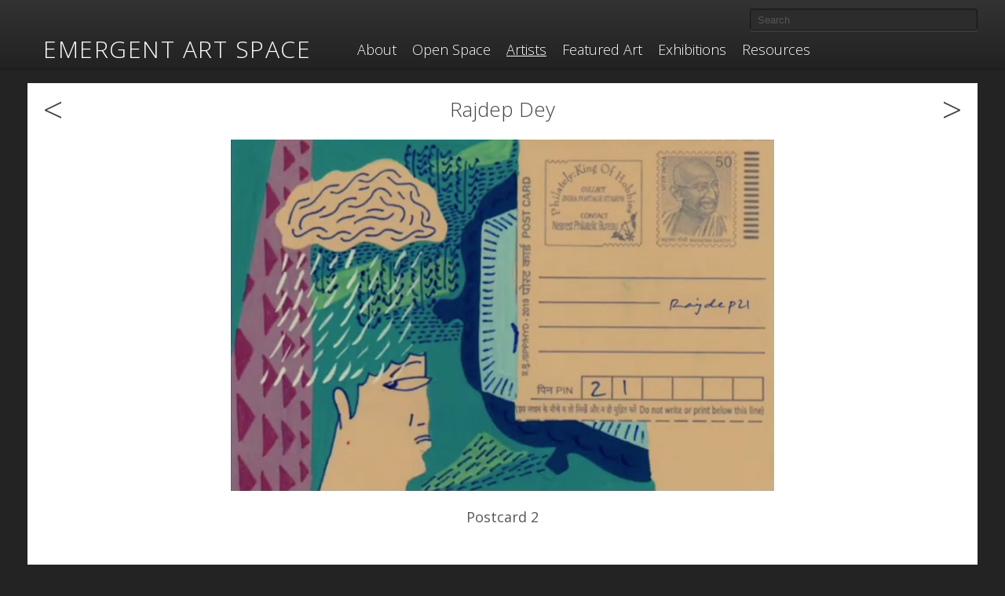

--- FILE ---
content_type: text/html; charset=UTF-8
request_url: https://emergentartspace.org/a/postcard-2-2/
body_size: 9050
content:
<!DOCTYPE html>
<!--[if lt IE 7]> <html class="no-js lt-ie9 lt-ie8 lt-ie7" lang="en"> <![endif]-->
<!--[if IE 7]>    <html class="no-js lt-ie9 lt-ie8" lang="en"> <![endif]-->
<!--[if IE 8]>    <html class="no-js lt-ie9" lang="en"> <![endif]-->
<!--[if gt IE 8]><!--> <html class="no-js" lang="en"> <!--<![endif]-->
<head>
  <meta charset="utf-8">

  <title>Postcard 2 | Emergent Art Space</title>

  <meta name="viewport" content="width=device-width, initial-scale=1.0, maximum-scale=1, user-scalable=no">
 <!-- <script src="/wp-content/themes/easbeta/js/vendor/modernizr-2.5.3.min.js"></script>

  <script src="//ajax.googleapis.com/ajax/libs/jquery/1.7.2/jquery.min.js"></script>
	<link rel="stylesheet" href="//code.jquery.com/ui/1.10.3/themes/smoothness/jquery-ui.css" />
	<script src="http://code.jquery.com/ui/1.10.3/jquery-ui.js"></script>
  <script>window.jQuery || document.write('<script src="/wp-content/themes/easbeta/js/vendor/jquery-1.7.2.min.js"><\/script>')</script>
-->


	<link rel="alternate" type="application/rss+xml" title="Emergent Art Space Feed" href="https://emergentartspace.org/feed/">
            <script type="text/javascript" id="wpuf-language-script">
                var error_str_obj = {
                    'required' : 'is required',
                    'mismatch' : 'does not match',
                    'validation' : 'is not valid'
                }
            </script>
            <meta name='robots' content='max-image-preview:large' />
<link rel='dns-prefetch' href='//static.addtoany.com' />
<link rel='dns-prefetch' href='//ajax.googleapis.com' />
<link rel='dns-prefetch' href='//api.filepicker.io' />
<script type="text/javascript">
window._wpemojiSettings = {"baseUrl":"https:\/\/s.w.org\/images\/core\/emoji\/14.0.0\/72x72\/","ext":".png","svgUrl":"https:\/\/s.w.org\/images\/core\/emoji\/14.0.0\/svg\/","svgExt":".svg","source":{"concatemoji":"\/wp-includes\/js\/wp-emoji-release.min.js?ver=6.2.6"}};
/*! This file is auto-generated */
!function(e,a,t){var n,r,o,i=a.createElement("canvas"),p=i.getContext&&i.getContext("2d");function s(e,t){p.clearRect(0,0,i.width,i.height),p.fillText(e,0,0);e=i.toDataURL();return p.clearRect(0,0,i.width,i.height),p.fillText(t,0,0),e===i.toDataURL()}function c(e){var t=a.createElement("script");t.src=e,t.defer=t.type="text/javascript",a.getElementsByTagName("head")[0].appendChild(t)}for(o=Array("flag","emoji"),t.supports={everything:!0,everythingExceptFlag:!0},r=0;r<o.length;r++)t.supports[o[r]]=function(e){if(p&&p.fillText)switch(p.textBaseline="top",p.font="600 32px Arial",e){case"flag":return s("\ud83c\udff3\ufe0f\u200d\u26a7\ufe0f","\ud83c\udff3\ufe0f\u200b\u26a7\ufe0f")?!1:!s("\ud83c\uddfa\ud83c\uddf3","\ud83c\uddfa\u200b\ud83c\uddf3")&&!s("\ud83c\udff4\udb40\udc67\udb40\udc62\udb40\udc65\udb40\udc6e\udb40\udc67\udb40\udc7f","\ud83c\udff4\u200b\udb40\udc67\u200b\udb40\udc62\u200b\udb40\udc65\u200b\udb40\udc6e\u200b\udb40\udc67\u200b\udb40\udc7f");case"emoji":return!s("\ud83e\udef1\ud83c\udffb\u200d\ud83e\udef2\ud83c\udfff","\ud83e\udef1\ud83c\udffb\u200b\ud83e\udef2\ud83c\udfff")}return!1}(o[r]),t.supports.everything=t.supports.everything&&t.supports[o[r]],"flag"!==o[r]&&(t.supports.everythingExceptFlag=t.supports.everythingExceptFlag&&t.supports[o[r]]);t.supports.everythingExceptFlag=t.supports.everythingExceptFlag&&!t.supports.flag,t.DOMReady=!1,t.readyCallback=function(){t.DOMReady=!0},t.supports.everything||(n=function(){t.readyCallback()},a.addEventListener?(a.addEventListener("DOMContentLoaded",n,!1),e.addEventListener("load",n,!1)):(e.attachEvent("onload",n),a.attachEvent("onreadystatechange",function(){"complete"===a.readyState&&t.readyCallback()})),(e=t.source||{}).concatemoji?c(e.concatemoji):e.wpemoji&&e.twemoji&&(c(e.twemoji),c(e.wpemoji)))}(window,document,window._wpemojiSettings);
</script>
<style type="text/css">
img.wp-smiley,
img.emoji {
	display: inline !important;
	border: none !important;
	box-shadow: none !important;
	height: 1em !important;
	width: 1em !important;
	margin: 0 0.07em !important;
	vertical-align: -0.1em !important;
	background: none !important;
	padding: 0 !important;
}
</style>
	<link rel='stylesheet' id='wp-block-library-css' href='/wp-includes/css/dist/block-library/style.min.css?ver=6.2.6' type='text/css' media='all' />
<link rel='stylesheet' id='dashicons-css' href='/wp-includes/css/dashicons.min.css?ver=6.2.6' type='text/css' media='all' />
<link rel='stylesheet' id='classic-theme-styles-css' href='/wp-includes/css/classic-themes.min.css?ver=6.2.6' type='text/css' media='all' />
<style id='global-styles-inline-css' type='text/css'>
body{--wp--preset--color--black: #000000;--wp--preset--color--cyan-bluish-gray: #abb8c3;--wp--preset--color--white: #ffffff;--wp--preset--color--pale-pink: #f78da7;--wp--preset--color--vivid-red: #cf2e2e;--wp--preset--color--luminous-vivid-orange: #ff6900;--wp--preset--color--luminous-vivid-amber: #fcb900;--wp--preset--color--light-green-cyan: #7bdcb5;--wp--preset--color--vivid-green-cyan: #00d084;--wp--preset--color--pale-cyan-blue: #8ed1fc;--wp--preset--color--vivid-cyan-blue: #0693e3;--wp--preset--color--vivid-purple: #9b51e0;--wp--preset--gradient--vivid-cyan-blue-to-vivid-purple: linear-gradient(135deg,rgba(6,147,227,1) 0%,rgb(155,81,224) 100%);--wp--preset--gradient--light-green-cyan-to-vivid-green-cyan: linear-gradient(135deg,rgb(122,220,180) 0%,rgb(0,208,130) 100%);--wp--preset--gradient--luminous-vivid-amber-to-luminous-vivid-orange: linear-gradient(135deg,rgba(252,185,0,1) 0%,rgba(255,105,0,1) 100%);--wp--preset--gradient--luminous-vivid-orange-to-vivid-red: linear-gradient(135deg,rgba(255,105,0,1) 0%,rgb(207,46,46) 100%);--wp--preset--gradient--very-light-gray-to-cyan-bluish-gray: linear-gradient(135deg,rgb(238,238,238) 0%,rgb(169,184,195) 100%);--wp--preset--gradient--cool-to-warm-spectrum: linear-gradient(135deg,rgb(74,234,220) 0%,rgb(151,120,209) 20%,rgb(207,42,186) 40%,rgb(238,44,130) 60%,rgb(251,105,98) 80%,rgb(254,248,76) 100%);--wp--preset--gradient--blush-light-purple: linear-gradient(135deg,rgb(255,206,236) 0%,rgb(152,150,240) 100%);--wp--preset--gradient--blush-bordeaux: linear-gradient(135deg,rgb(254,205,165) 0%,rgb(254,45,45) 50%,rgb(107,0,62) 100%);--wp--preset--gradient--luminous-dusk: linear-gradient(135deg,rgb(255,203,112) 0%,rgb(199,81,192) 50%,rgb(65,88,208) 100%);--wp--preset--gradient--pale-ocean: linear-gradient(135deg,rgb(255,245,203) 0%,rgb(182,227,212) 50%,rgb(51,167,181) 100%);--wp--preset--gradient--electric-grass: linear-gradient(135deg,rgb(202,248,128) 0%,rgb(113,206,126) 100%);--wp--preset--gradient--midnight: linear-gradient(135deg,rgb(2,3,129) 0%,rgb(40,116,252) 100%);--wp--preset--duotone--dark-grayscale: url('#wp-duotone-dark-grayscale');--wp--preset--duotone--grayscale: url('#wp-duotone-grayscale');--wp--preset--duotone--purple-yellow: url('#wp-duotone-purple-yellow');--wp--preset--duotone--blue-red: url('#wp-duotone-blue-red');--wp--preset--duotone--midnight: url('#wp-duotone-midnight');--wp--preset--duotone--magenta-yellow: url('#wp-duotone-magenta-yellow');--wp--preset--duotone--purple-green: url('#wp-duotone-purple-green');--wp--preset--duotone--blue-orange: url('#wp-duotone-blue-orange');--wp--preset--font-size--small: 13px;--wp--preset--font-size--medium: 20px;--wp--preset--font-size--large: 36px;--wp--preset--font-size--x-large: 42px;--wp--preset--spacing--20: 0.44rem;--wp--preset--spacing--30: 0.67rem;--wp--preset--spacing--40: 1rem;--wp--preset--spacing--50: 1.5rem;--wp--preset--spacing--60: 2.25rem;--wp--preset--spacing--70: 3.38rem;--wp--preset--spacing--80: 5.06rem;--wp--preset--shadow--natural: 6px 6px 9px rgba(0, 0, 0, 0.2);--wp--preset--shadow--deep: 12px 12px 50px rgba(0, 0, 0, 0.4);--wp--preset--shadow--sharp: 6px 6px 0px rgba(0, 0, 0, 0.2);--wp--preset--shadow--outlined: 6px 6px 0px -3px rgba(255, 255, 255, 1), 6px 6px rgba(0, 0, 0, 1);--wp--preset--shadow--crisp: 6px 6px 0px rgba(0, 0, 0, 1);}:where(.is-layout-flex){gap: 0.5em;}body .is-layout-flow > .alignleft{float: left;margin-inline-start: 0;margin-inline-end: 2em;}body .is-layout-flow > .alignright{float: right;margin-inline-start: 2em;margin-inline-end: 0;}body .is-layout-flow > .aligncenter{margin-left: auto !important;margin-right: auto !important;}body .is-layout-constrained > .alignleft{float: left;margin-inline-start: 0;margin-inline-end: 2em;}body .is-layout-constrained > .alignright{float: right;margin-inline-start: 2em;margin-inline-end: 0;}body .is-layout-constrained > .aligncenter{margin-left: auto !important;margin-right: auto !important;}body .is-layout-constrained > :where(:not(.alignleft):not(.alignright):not(.alignfull)){max-width: var(--wp--style--global--content-size);margin-left: auto !important;margin-right: auto !important;}body .is-layout-constrained > .alignwide{max-width: var(--wp--style--global--wide-size);}body .is-layout-flex{display: flex;}body .is-layout-flex{flex-wrap: wrap;align-items: center;}body .is-layout-flex > *{margin: 0;}:where(.wp-block-columns.is-layout-flex){gap: 2em;}.has-black-color{color: var(--wp--preset--color--black) !important;}.has-cyan-bluish-gray-color{color: var(--wp--preset--color--cyan-bluish-gray) !important;}.has-white-color{color: var(--wp--preset--color--white) !important;}.has-pale-pink-color{color: var(--wp--preset--color--pale-pink) !important;}.has-vivid-red-color{color: var(--wp--preset--color--vivid-red) !important;}.has-luminous-vivid-orange-color{color: var(--wp--preset--color--luminous-vivid-orange) !important;}.has-luminous-vivid-amber-color{color: var(--wp--preset--color--luminous-vivid-amber) !important;}.has-light-green-cyan-color{color: var(--wp--preset--color--light-green-cyan) !important;}.has-vivid-green-cyan-color{color: var(--wp--preset--color--vivid-green-cyan) !important;}.has-pale-cyan-blue-color{color: var(--wp--preset--color--pale-cyan-blue) !important;}.has-vivid-cyan-blue-color{color: var(--wp--preset--color--vivid-cyan-blue) !important;}.has-vivid-purple-color{color: var(--wp--preset--color--vivid-purple) !important;}.has-black-background-color{background-color: var(--wp--preset--color--black) !important;}.has-cyan-bluish-gray-background-color{background-color: var(--wp--preset--color--cyan-bluish-gray) !important;}.has-white-background-color{background-color: var(--wp--preset--color--white) !important;}.has-pale-pink-background-color{background-color: var(--wp--preset--color--pale-pink) !important;}.has-vivid-red-background-color{background-color: var(--wp--preset--color--vivid-red) !important;}.has-luminous-vivid-orange-background-color{background-color: var(--wp--preset--color--luminous-vivid-orange) !important;}.has-luminous-vivid-amber-background-color{background-color: var(--wp--preset--color--luminous-vivid-amber) !important;}.has-light-green-cyan-background-color{background-color: var(--wp--preset--color--light-green-cyan) !important;}.has-vivid-green-cyan-background-color{background-color: var(--wp--preset--color--vivid-green-cyan) !important;}.has-pale-cyan-blue-background-color{background-color: var(--wp--preset--color--pale-cyan-blue) !important;}.has-vivid-cyan-blue-background-color{background-color: var(--wp--preset--color--vivid-cyan-blue) !important;}.has-vivid-purple-background-color{background-color: var(--wp--preset--color--vivid-purple) !important;}.has-black-border-color{border-color: var(--wp--preset--color--black) !important;}.has-cyan-bluish-gray-border-color{border-color: var(--wp--preset--color--cyan-bluish-gray) !important;}.has-white-border-color{border-color: var(--wp--preset--color--white) !important;}.has-pale-pink-border-color{border-color: var(--wp--preset--color--pale-pink) !important;}.has-vivid-red-border-color{border-color: var(--wp--preset--color--vivid-red) !important;}.has-luminous-vivid-orange-border-color{border-color: var(--wp--preset--color--luminous-vivid-orange) !important;}.has-luminous-vivid-amber-border-color{border-color: var(--wp--preset--color--luminous-vivid-amber) !important;}.has-light-green-cyan-border-color{border-color: var(--wp--preset--color--light-green-cyan) !important;}.has-vivid-green-cyan-border-color{border-color: var(--wp--preset--color--vivid-green-cyan) !important;}.has-pale-cyan-blue-border-color{border-color: var(--wp--preset--color--pale-cyan-blue) !important;}.has-vivid-cyan-blue-border-color{border-color: var(--wp--preset--color--vivid-cyan-blue) !important;}.has-vivid-purple-border-color{border-color: var(--wp--preset--color--vivid-purple) !important;}.has-vivid-cyan-blue-to-vivid-purple-gradient-background{background: var(--wp--preset--gradient--vivid-cyan-blue-to-vivid-purple) !important;}.has-light-green-cyan-to-vivid-green-cyan-gradient-background{background: var(--wp--preset--gradient--light-green-cyan-to-vivid-green-cyan) !important;}.has-luminous-vivid-amber-to-luminous-vivid-orange-gradient-background{background: var(--wp--preset--gradient--luminous-vivid-amber-to-luminous-vivid-orange) !important;}.has-luminous-vivid-orange-to-vivid-red-gradient-background{background: var(--wp--preset--gradient--luminous-vivid-orange-to-vivid-red) !important;}.has-very-light-gray-to-cyan-bluish-gray-gradient-background{background: var(--wp--preset--gradient--very-light-gray-to-cyan-bluish-gray) !important;}.has-cool-to-warm-spectrum-gradient-background{background: var(--wp--preset--gradient--cool-to-warm-spectrum) !important;}.has-blush-light-purple-gradient-background{background: var(--wp--preset--gradient--blush-light-purple) !important;}.has-blush-bordeaux-gradient-background{background: var(--wp--preset--gradient--blush-bordeaux) !important;}.has-luminous-dusk-gradient-background{background: var(--wp--preset--gradient--luminous-dusk) !important;}.has-pale-ocean-gradient-background{background: var(--wp--preset--gradient--pale-ocean) !important;}.has-electric-grass-gradient-background{background: var(--wp--preset--gradient--electric-grass) !important;}.has-midnight-gradient-background{background: var(--wp--preset--gradient--midnight) !important;}.has-small-font-size{font-size: var(--wp--preset--font-size--small) !important;}.has-medium-font-size{font-size: var(--wp--preset--font-size--medium) !important;}.has-large-font-size{font-size: var(--wp--preset--font-size--large) !important;}.has-x-large-font-size{font-size: var(--wp--preset--font-size--x-large) !important;}
.wp-block-navigation a:where(:not(.wp-element-button)){color: inherit;}
:where(.wp-block-columns.is-layout-flex){gap: 2em;}
.wp-block-pullquote{font-size: 1.5em;line-height: 1.6;}
</style>
<link rel='stylesheet' id='arve-main-css' href='/wp-content/plugins/advanced-responsive-video-embedder/build/main.css?ver=a2e3e8488d9dd3229f145053c8f03dae' type='text/css' media='all' />
<link rel='stylesheet' id='ppress-frontend-css' href='/wp-content/plugins/wp-user-avatar/assets/css/frontend.min.css?ver=3.2.4' type='text/css' media='all' />
<link rel='stylesheet' id='ppress-flatpickr-css' href='/wp-content/plugins/wp-user-avatar/assets/flatpickr/flatpickr.min.css?ver=3.2.4' type='text/css' media='all' />
<link rel='stylesheet' id='ppress-select2-css' href='/wp-content/plugins/wp-user-avatar/assets/select2/select2.min.css?ver=6.2.6' type='text/css' media='all' />
<link rel='stylesheet' id='addtoany-css' href='/wp-content/plugins/add-to-any/addtoany.min.css?ver=1.15' type='text/css' media='all' />
<link rel='stylesheet' id='roots_bootstrap_style-css' href='/wp-content/themes/easbeta/css/bootstrap.css' type='text/css' media='all' />
<link rel='stylesheet' id='roots_bootstrap_responsive_style-css' href='/wp-content/themes/easbeta/css/bootstrap-responsive.css' type='text/css' media='all' />
<link rel='stylesheet' id='bootstrap_themed-css' href='/wp-content/themes/easbeta/css/bootstrapthemed.css' type='text/css' media='all' />
<link rel='stylesheet' id='roots_app_style-css' href='/wp-content/themes/easbeta/css/app.css' type='text/css' media='all' />
<link rel='stylesheet' id='jquery-ui-css-css' href='//ajax.googleapis.com/ajax/libs/jqueryui/1.12.1/themes/smoothness/jquery-ui.css?ver=6.2.6' type='text/css' media='all' />
<link rel='stylesheet' id='wpuf-css-css' href='/wp-content/plugins/wp-user-frontend/assets/css/frontend-forms.css?ver=6.2.6' type='text/css' media='all' />
<link rel='stylesheet' id='jquery-ui-css' href='/wp-content/plugins/wp-user-frontend/assets/css/jquery-ui-1.9.1.custom.css?ver=6.2.6' type='text/css' media='all' />
<link rel='stylesheet' id='wpuf-sweetalert2-css' href='/wp-content/plugins/wp-user-frontend/assets/vendor/sweetalert2/dist/sweetalert2.css?ver=3.5.25' type='text/css' media='all' />
<link rel='stylesheet' id='lightboxStyle-css' href='/wp-content/plugins/lightbox-plus/css/shadowed/colorbox.min.css?ver=2.7.2' type='text/css' media='screen' />
<script type='text/javascript' id='addtoany-core-js-before'>
window.a2a_config=window.a2a_config||{};a2a_config.callbacks=[];a2a_config.overlays=[];a2a_config.templates={};
</script>
<script type='text/javascript' async src='https://static.addtoany.com/menu/page.js' id='addtoany-core-js'></script>
<script type='text/javascript' src='//ajax.googleapis.com/ajax/libs/jquery/3.6.0/jquery.min.js?ver=3.6.0' id='jquery-js'></script>
<script type='text/javascript' async src='/wp-content/plugins/add-to-any/addtoany.min.js?ver=1.1' id='addtoany-jquery-js'></script>
<script async="async" type='text/javascript' src='/wp-content/plugins/advanced-responsive-video-embedder/build/main.js?ver=a2e3e8488d9dd3229f145053c8f03dae' id='arve-main-js'></script>
<script type='text/javascript' src='/wp-content/plugins/wp-user-avatar/assets/flatpickr/flatpickr.min.js?ver=6.2.6' id='ppress-flatpickr-js'></script>
<script type='text/javascript' src='/wp-content/plugins/wp-user-avatar/assets/select2/select2.min.js?ver=6.2.6' id='ppress-select2-js'></script>
<script type='text/javascript' id='wpuf-ajax-script-js-extra'>
/* <![CDATA[ */
var ajax_object = {"ajaxurl":"https:\/\/emergentartspace.org\/wp-admin\/admin-ajax.php","fill_notice":"Some Required Fields are not filled!"};
/* ]]> */
</script>
<script type='text/javascript' src='/wp-content/plugins/wp-user-frontend/assets/js/billing-address.js?ver=6.2.6' id='wpuf-ajax-script-js'></script>
<script type='text/javascript' src='/wp-includes/js/jquery/jquery-migrate.min.js?ver=3.4.0' id='jquery-migrate-js'></script>
<script type='text/javascript' src='//ajax.googleapis.com/ajax/libs/jqueryui/1.12.1/jquery-ui.min.js?ver=1.12.1' id='jquery-ui-js'></script>
<script type='text/javascript' src='/wp-content/themes/easbeta/js/plugins.js' id='roots_plugins-js'></script>
<script type='text/javascript' src='/wp-content/themes/easbeta/js/main.js' id='roots_main-js'></script>
<script type='text/javascript' src='/wp-content/themes/easbeta/js/jquery.textPlaceholder.js?ver=6.2.6' id='placeholder-js'></script>
<script type='text/javascript' src='https://api.filepicker.io/v1/filepicker.js?ver=6.2.6' id='filepicker-js'></script>
<script type='text/javascript' src='/wp-includes/js/jquery/ui/core.min.js?ver=1.13.2' id='jquery-ui-core-js'></script>
<script type='text/javascript' src='/wp-includes/js/dist/vendor/wp-polyfill-inert.min.js?ver=3.1.2' id='wp-polyfill-inert-js'></script>
<script type='text/javascript' src='/wp-includes/js/dist/vendor/regenerator-runtime.min.js?ver=0.13.11' id='regenerator-runtime-js'></script>
<script type='text/javascript' src='/wp-includes/js/dist/vendor/wp-polyfill.min.js?ver=3.15.0' id='wp-polyfill-js'></script>
<script type='text/javascript' src='/wp-includes/js/dist/dom-ready.min.js?ver=392bdd43726760d1f3ca' id='wp-dom-ready-js'></script>
<script type='text/javascript' src='/wp-includes/js/dist/hooks.min.js?ver=4169d3cf8e8d95a3d6d5' id='wp-hooks-js'></script>
<script type='text/javascript' src='/wp-includes/js/dist/i18n.min.js?ver=9e794f35a71bb98672ae' id='wp-i18n-js'></script>
<script type='text/javascript' id='wp-i18n-js-after'>
wp.i18n.setLocaleData( { 'text direction\u0004ltr': [ 'ltr' ] } );
</script>
<script type='text/javascript' src='/wp-includes/js/dist/a11y.min.js?ver=ecce20f002eda4c19664' id='wp-a11y-js'></script>
<script type='text/javascript' src='/wp-includes/js/jquery/ui/mouse.min.js?ver=1.13.2' id='jquery-ui-mouse-js'></script>
<script type='text/javascript' src='/wp-includes/js/clipboard.min.js?ver=2.0.11' id='clipboard-js'></script>
<script type='text/javascript' src='/wp-includes/js/plupload/moxie.min.js?ver=1.3.5' id='moxiejs-js'></script>
<script type='text/javascript' src='/wp-includes/js/plupload/plupload.min.js?ver=2.1.9' id='plupload-js'></script>
<script type='text/javascript' src='/wp-includes/js/underscore.min.js?ver=1.13.4' id='underscore-js'></script>
<script type='text/javascript' id='plupload-handlers-js-extra'>
/* <![CDATA[ */
var pluploadL10n = {"queue_limit_exceeded":"You have attempted to queue too many files.","file_exceeds_size_limit":"%s exceeds the maximum upload size for this site.","zero_byte_file":"This file is empty. Please try another.","invalid_filetype":"Sorry, you are not allowed to upload this file type.","not_an_image":"This file is not an image. Please try another.","image_memory_exceeded":"Memory exceeded. Please try another smaller file.","image_dimensions_exceeded":"This is larger than the maximum size. Please try another.","default_error":"An error occurred in the upload. Please try again later.","missing_upload_url":"There was a configuration error. Please contact the server administrator.","upload_limit_exceeded":"You may only upload 1 file.","http_error":"Unexpected response from the server. The file may have been uploaded successfully. Check in the Media Library or reload the page.","http_error_image":"The server cannot process the image. This can happen if the server is busy or does not have enough resources to complete the task. Uploading a smaller image may help. Suggested maximum size is 2560 pixels.","upload_failed":"Upload failed.","big_upload_failed":"Please try uploading this file with the %1$sbrowser uploader%2$s.","big_upload_queued":"%s exceeds the maximum upload size for the multi-file uploader when used in your browser.","io_error":"IO error.","security_error":"Security error.","file_cancelled":"File canceled.","upload_stopped":"Upload stopped.","dismiss":"Dismiss","crunching":"Crunching\u2026","deleted":"moved to the Trash.","error_uploading":"\u201c%s\u201d has failed to upload.","unsupported_image":"This image cannot be displayed in a web browser. For best results convert it to JPEG before uploading.","noneditable_image":"This image cannot be processed by the web server. Convert it to JPEG or PNG before uploading.","file_url_copied":"The file URL has been copied to your clipboard"};
/* ]]> */
</script>
<script type='text/javascript' src='/wp-includes/js/plupload/handlers.min.js?ver=6.2.6' id='plupload-handlers-js'></script>
<script type='text/javascript' src='/wp-includes/js/jquery/ui/sortable.min.js?ver=1.13.2' id='jquery-ui-sortable-js'></script>
<script type='text/javascript' id='wpuf-upload-js-extra'>
/* <![CDATA[ */
var wpuf_frontend_upload = {"confirmMsg":"Are you sure?","delete_it":"Yes, delete it","cancel_it":"No, cancel it","nonce":"788cf73753","ajaxurl":"https:\/\/emergentartspace.org\/wp-admin\/admin-ajax.php","max_filesize":"8M","plupload":{"url":"https:\/\/emergentartspace.org\/wp-admin\/admin-ajax.php?nonce=55445236ee","flash_swf_url":"https:\/\/emergentartspace.org\/wp-includes\/js\/plupload\/plupload.flash.swf","filters":[{"title":"Allowed Files","extensions":"*"}],"multipart":true,"urlstream_upload":true,"warning":"Maximum number of files reached!","size_error":"The file you have uploaded exceeds the file size limit. Please try again.","type_error":"You have uploaded an incorrect file type. Please try again."}};
/* ]]> */
</script>
<script type='text/javascript' src='/wp-content/plugins/wp-user-frontend/assets/js/upload.js?ver=6.2.6' id='wpuf-upload-js'></script>
<script type='text/javascript' id='wpuf-form-js-extra'>
/* <![CDATA[ */
var wpuf_frontend = {"ajaxurl":"https:\/\/emergentartspace.org\/wp-admin\/admin-ajax.php","error_message":"Please fix the errors to proceed","nonce":"788cf73753","cancelSubMsg":"Are you sure you want to cancel your current subscription ?","delete_it":"Yes","cancel_it":"No","char_max":"Character limit reached","char_min":"Minimum character required ","word_max":"Word limit reached","word_min":"Minimum word required "};
/* ]]> */
</script>
<script type='text/javascript' src='/wp-content/plugins/wp-user-frontend/assets/js/frontend-form.min.js?ver=6.2.6' id='wpuf-form-js'></script>
<script type='text/javascript' src='/wp-content/plugins/wp-user-frontend/assets/vendor/sweetalert2/dist/sweetalert2.js?ver=3.5.25' id='wpuf-sweetalert2-js'></script>
<link rel="https://api.w.org/" href="https://emergentartspace.org/wp-json/" /><link rel="alternate" type="application/json" href="https://emergentartspace.org/wp-json/wp/v2/artwork/87002" /><link rel="alternate" type="application/json+oembed" href="https://emergentartspace.org/wp-json/oembed/1.0/embed?url=https%3A%2F%2Femergentartspace.org%2Fa%2Fpostcard-2-2%2F" />
<link rel="alternate" type="text/xml+oembed" href="https://emergentartspace.org/wp-json/oembed/1.0/embed?url=https%3A%2F%2Femergentartspace.org%2Fa%2Fpostcard-2-2%2F&#038;format=xml" />

<style></style>
    
            <style>

        </style>
        		<style type="text/css" id="wp-custom-css">
			/*
You can add your own CSS here.

Click the help icon above to learn more.
*/

		</style>
		

  <script type="text/javascript">

</script>

<!-- Global site tag (gtag.js) - Google Analytics -->
<script async src="https://www.googletagmanager.com/gtag/js?id=G-5W7QB42NG0"></script>
<script>
  window.dataLayer = window.dataLayer || [];
  function gtag(){dataLayer.push(arguments);}
  gtag('js', new Date());

  gtag('config', 'G-5W7QB42NG0');
</script>	

</head>

<body class="artwork-template-default single single-artwork postid-87002 top-navbar">

  <!--[if lt IE 7]><div class="alert">Your browser is <em>ancient!</em> <a href="http://browsehappy.com/">Upgrade to a different browser</a> or <a href="http://www.google.com/chromeframe/?redirect=true">install Google Chrome Frame</a> to experience this site.</div><![endif]-->

    <header id="banner" class="navbar navbar-fixed-top" role="banner">
  <button class="hamburger hamburger--spin" type="button">
    <span class="hamburger-box">
      <span class="hamburger-inner"></span>
    </span>
  </button>  
  <a class="profile-link" href="/login"></a>
    <div class="navbar-inner">
    <div class="container">
      <!-- first header row -->
      <div class="row flex">
        <!-- google translate -->
        <div class="span4">
          <div id="google_translate_element"><span class="empty">&nbsp</span></div>
          <script type="text/javascript">
            function googleTranslateElementInit() {
              /*new google.translate.TranslateElement({pageLanguage: 'en', includedLanguages: 'ar,es,fa,fr,hi,ru,sw,zh-CN,it,pt,iw,my', layout: google.translate.TranslateElement.InlineLayout.SIMPLE, gaTrack: true, gaId: 'UA-28531438-1'}, 'google_translate_element'); */
                new google.translate.TranslateElement({pageLanguage: 'en',includedLanguages: 'ar,es,fa,fr,hi,ru,sw,zh-CN,it,pt,iw,my',
                     autoDisplay: 'true',
                     layout: google.translate.TranslateElement.InlineLayout.HORIZONTAL
                     }, 'google_translate_element');

              //$('#google_translate_element .empty').remove()
            }
          </script>
          <script type="text/javascript" src="//translate.google.com/translate_a/element.js?cb=googleTranslateElementInit"></script>
        </div>
        <!-- user btn -->
        <div class="span5 text-right">
                 <!-- remove login and register link from top navigation bar  (Yuwono 22 December 2024) -->
       <!--     <a class="btn" href="/login?redirect=/a/postcard-2-2/">Log In / Register</a> > -->
                  </div>
        <!-- search -->
        <div class="span3 text-right">
          <form role="search" method="post" id="searchform" class="navbar-search"  action="https://emergentartspace.org/wp-content/themes/easbeta/searchredirect.php">
  <input type="search" value="" name="s" id="s" class="search-query" placeholder="Search">
  <input type="hidden" name="searchtype" value="">
</form>
        </div>
      </div>
    
    <!-- second header row -->
      <div class="row">
        <div class="span4">
          <a class="brand" href="https://emergentartspace.org/">
            Emergent Art Space          </a>
        </div>
        <div class="span8">
          <nav id="nav-main" class="nav-collapse" role="navigation">
            <ul class="nav"><li class="menu-about"><a href="/about/">About</a></li>
<li class="menu-open-space dropdown"><a href="/forum/" class="dropdown-toggle" data-toggle="dropdown">Open Space</a>
<ul class="sub-menu">
	<li class="menu-all-posts"><a href="/forum/">ALL POSTS</a></li>
	<li class="menu-projects"><a href="/forum/projects/">Projects</a></li>
	<li class="menu-interviews"><a href="/forum/interviews/">Interviews</a></li>
	<li class="menu-featured-events"><a href="/forum/featured-events">Featured Events</a></li>
</ul>
</li>
<li class="menu-artists active"><a href="/artists/">Artists</a></li>
<li class="menu-featured-art dropdown"><a href="/artists-series/" class="dropdown-toggle" data-toggle="dropdown">Featured Art</a>
<ul class="sub-menu">
	<li class="menu-artists active-series"><a href="/artists-series/">Artists’ Series</a></li>
	<li class="menu-galleries"><a href="/art/">Galleries</a></li>
</ul>
</li>
<li class="menu-exhibitions"><a href="/exhibitions/">Exhibitions</a></li>
<li class="menu-resources dropdown"><a href="/resources-for-artists/" class="dropdown-toggle" data-toggle="dropdown">Resources</a>
<ul class="sub-menu">
	<li class="menu-calls-for-artists"><a href="/resources-for-artists/calls-for-artists/">Calls for Artists</a></li>
	<li class="menu-artist-residencies"><a href="/resources-for-artists/artist-residencies/">Artist Residencies</a></li>
	<li class="menu-selling-work"><a href="/resources-for-artists/about-selling-work/">Selling Work</a></li>
</ul>
</li>
</ul>          </nav>
        </div>
      </div>
      <!-- third row -->
      <div class="row">
        <div class="span12">
          <p class="tagline"></p>  
        </div>
      </div>
    </div>
  </div>
</header>
 <hr class="measuring">



  
  
  <div id="wrap" class="container" role="document">


      <div id="content" class="">
          <div id="main" class="" role="main">
        
        
        <style>

  .prev, .next {
    cursor: pointer;
    font-size: 3.5em;
    color: #444;
  }

  .prev {
    padding-right: 40px;
    float: left;
  }

  .next {
    padding-left: 40px;
    float: right;
  }

  .artist-header {
    font-size: 2.0em;
    color: #444;
  }

  #artwork-nav {
    text-align: center;
    margin-bottom: 20px;
  }

  #artwork-nav a:hover {
    text-decoration: unset;
    color: #999;
  }

   .artcontainer {
    margin-bottom: 20px !important;
  }

@media (max-width: 767px) {

   .prev, .next {
    font-size: 2.5em;
   }

  .artist-header {
    font-size: 1.5em;
    color: #444;
  }

  .prev {
    padding-right: 10px;
    float: left;
  }

  .next {
    padding-left: 10px;
    float: right;
  }

}

</style>



          <article class="post-87002 artwork type-artwork status-publish hentry" id="post-87002">
                    <div class="container">

        <article class="row post-87002 artwork type-artwork status-publish hentry" id="post-87002">
          <div class="span12">
            <div id = "artwork-nav">
              <a class='prev' href='/a/87004'><</a>  <a class = 'artist-header' href='https://emergentartspace.org/artists/5625'>Rajdep Dey</a> <a class='next' href='/a/87000'>></a> 
            </div>
																					<a href="https://emergentartspace.org/assets/554980333-Screen-Shot-2022-05-13-at-1.27.25-PM.png" rel="lightbox" class="cboxElement">
                <div class="artcontainer">
                  <img class="singleart" data-width="1510" data-height = "978" src="https://emergentartspace.org/assets/554980333-Screen-Shot-2022-05-13-at-1.27.25-PM.png"> 
                  
								</div>
                </a>
							          </div>
          <div class="span12 artist-meta-info">

            <div class="artworkinfo">
                <h1 class="entry-title">Postcard 2</h1>

                <small>
                  <div class="artistmeta">
                                    </div>

                                                        
                    <ul class="whofavorited"></ul>                </small>

              </div>

            <div style="float:right"></div><a class="eas-favorite-button btn btn-mini favbutton decoy" title="Add as Favorite" href="favorite">favorite</a>
    <ul class="forum">
        
    </ul>
          </div>
        </article>
      
    </div>


          </article>
          
      </div><!-- /#main -->
    
    </div><!-- /#content -->
  
        <footer id="content-info" class="container" role="contentinfo">
                  <p class="copy"><small>&copy; 2026 Emergent Art Space</small></p>
      <div class="cclicense">
    All works are licensed under a
    <a rel="license" href="http://creativecommons.org/licenses/by-nc-nd/3.0/">
    Creative Commons Attribution-NonCommercial-NoDerivs 3.0 License</a></div>    </footer>
  </div><!-- /#wrap -->
  
  <!-- Lightbox Plus Colorbox v2.7.2/1.5.9 - 2013.01.24 - Message: 0-->
<script type="text/javascript">
jQuery(document).ready(function($){
  $("a[rel*=lightbox]").colorbox({initialWidth:"30%",initialHeight:"30%",maxWidth:"90%",maxHeight:"90%",opacity:0.8});
});
</script>
<script type='text/javascript' id='ppress-frontend-script-js-extra'>
/* <![CDATA[ */
var pp_ajax_form = {"ajaxurl":"https:\/\/emergentartspace.org\/wp-admin\/admin-ajax.php","confirm_delete":"Are you sure?","deleting_text":"Deleting...","deleting_error":"An error occurred. Please try again.","nonce":"0408e27a9a","disable_ajax_form":"false"};
/* ]]> */
</script>
<script type='text/javascript' src='/wp-content/plugins/wp-user-avatar/assets/js/frontend.min.js?ver=3.2.4' id='ppress-frontend-script-js'></script>
<script type='text/javascript' src='/wp-includes/js/jquery/ui/datepicker.min.js?ver=1.13.2' id='jquery-ui-datepicker-js'></script>
<script type='text/javascript' src='/wp-includes/js/jquery/ui/menu.min.js?ver=1.13.2' id='jquery-ui-menu-js'></script>
<script type='text/javascript' id='jquery-ui-autocomplete-js-extra'>
/* <![CDATA[ */
var uiAutocompleteL10n = {"noResults":"No results found.","oneResult":"1 result found. Use up and down arrow keys to navigate.","manyResults":"%d results found. Use up and down arrow keys to navigate.","itemSelected":"Item selected."};
/* ]]> */
</script>
<script type='text/javascript' src='/wp-includes/js/jquery/ui/autocomplete.min.js?ver=1.13.2' id='jquery-ui-autocomplete-js'></script>
<script type='text/javascript' src='/wp-includes/js/jquery/suggest.min.js?ver=1.1-20110113' id='suggest-js'></script>
<script type='text/javascript' src='/wp-includes/js/jquery/ui/slider.min.js?ver=1.13.2' id='jquery-ui-slider-js'></script>
<script type='text/javascript' id='wpuf-subscriptions-js-extra'>
/* <![CDATA[ */
var wpuf_subscription = {"pack_notice":"Please Cancel Your Currently Active Pack first!"};
/* ]]> */
</script>
<script type='text/javascript' src='/wp-content/plugins/wp-user-frontend/assets/js/subscriptions.js?ver=6.2.6' id='wpuf-subscriptions-js'></script>
<script type='text/javascript' src='/wp-content/plugins/lightbox-plus/js/jquery.colorbox.1.5.9-min.js?ver=1.5.9' id='jquery-colorbox-js'></script>
  </body>
</html>
